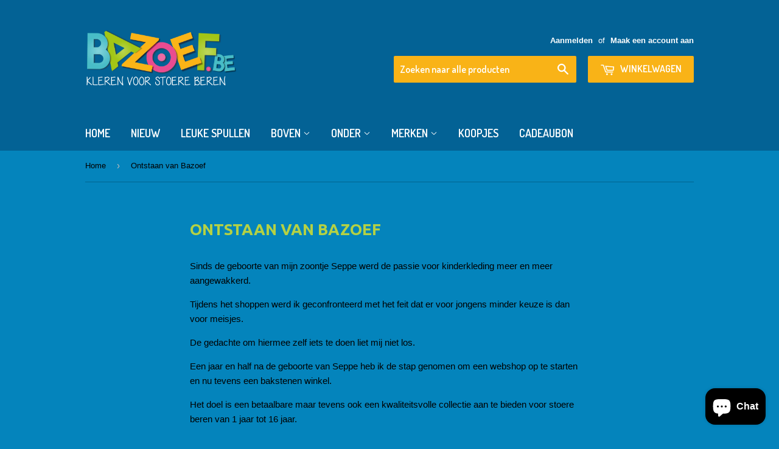

--- FILE ---
content_type: text/html; charset=utf-8
request_url: https://www.bazoef.be/pages/ontstaan-van-bazoef
body_size: 13538
content:
<!doctype html>
<!--[if lt IE 7]><html class="no-js lt-ie9 lt-ie8 lt-ie7" lang="en"> <![endif]-->
<!--[if IE 7]><html class="no-js lt-ie9 lt-ie8" lang="en"> <![endif]-->
<!--[if IE 8]><html class="no-js lt-ie9" lang="en"> <![endif]-->
<!--[if IE 9 ]><html class="ie9 no-js"> <![endif]-->
<!--[if (gt IE 9)|!(IE)]><!--> <html class="no-touch no-js"> <!--<![endif]-->
<head>

  <!-- Basic page needs ================================================== -->
  <meta charset="utf-8">
  <meta http-equiv="X-UA-Compatible" content="IE=edge,chrome=1">

  
  <link rel="shortcut icon" href="//www.bazoef.be/cdn/shop/t/14/assets/favicon.png?v=100398037454342087411450521618" type="image/png" />
  

  <!-- Title and description ================================================== -->
  <title>
  Ontstaan van Bazoef
  </title>

  
  <meta name="description" content="Sinds de geboorte van mijn zoontje Seppe werd de passie voor kinderkleding meer en meer aangewakkerd. Tijdens het shoppen werd ik geconfronteerd met het feit dat er voor jongens minder keuze is dan voor meisjes. De gedachte om hiermee zelf iets te doen liet mij niet los. Een jaar en half na de geboorte van Seppe heb ik">
  

  <!-- Product meta ================================================== -->
  
  <meta property="og:type" content="website">
  <meta property="og:title" content="Ontstaan van Bazoef">
  <meta property="og:url" content="https://www.bazoef.be/pages/ontstaan-van-bazoef">
  
  <meta property="og:image" content="http://www.bazoef.be/cdn/shop/t/14/assets/logo.png?v=92893971836268891621453321561">
  <meta property="og:image:secure_url" content="https://www.bazoef.be/cdn/shop/t/14/assets/logo.png?v=92893971836268891621453321561">
  


  <meta property="og:description" content="Sinds de geboorte van mijn zoontje Seppe werd de passie voor kinderkleding meer en meer aangewakkerd. Tijdens het shoppen werd ik geconfronteerd met het feit dat er voor jongens minder keuze is dan voor meisjes. De gedachte om hiermee zelf iets te doen liet mij niet los. Een jaar en half na de geboorte van Seppe heb ik">

  <meta property="og:site_name" content="Bazoef">

  


<meta name="twitter:card" content="summary">





  <!-- Helpers ================================================== -->
  <link rel="canonical" href="https://www.bazoef.be/pages/ontstaan-van-bazoef">
  <meta name="viewport" content="width=device-width,initial-scale=1">

  
  <!-- Ajaxify Cart Plugin ================================================== -->
  <link href="//www.bazoef.be/cdn/shop/t/14/assets/ajaxify.scss.css?v=113142881927674868771454924401" rel="stylesheet" type="text/css" media="all" />
  

  <!-- CSS ================================================== -->
  <link href="//www.bazoef.be/cdn/shop/t/14/assets/timber.scss.css?v=76885830315091768731703300398" rel="stylesheet" type="text/css" media="all" />
  

  
    
    
    <link href="//fonts.googleapis.com/css?family=Ubuntu:700" rel="stylesheet" type="text/css" media="all" />
  


  
    
    
    <link href="//fonts.googleapis.com/css?family=Dosis:600" rel="stylesheet" type="text/css" media="all" />
  



  <!-- Header hook for plugins ================================================== -->
  <script>window.performance && window.performance.mark && window.performance.mark('shopify.content_for_header.start');</script><meta name="google-site-verification" content="zBnmz4ExqgIcZjdw5rma5DsWpQ6GjOx8GKc8lafYB24">
<meta name="google-site-verification" content="XN2c6F_hYPXF4bC8FkQNVduUsxyFfczSfyXhKk8FceY">
<meta id="shopify-digital-wallet" name="shopify-digital-wallet" content="/10039046/digital_wallets/dialog">
<script async="async" src="/checkouts/internal/preloads.js?locale=nl-BE"></script>
<script id="shopify-features" type="application/json">{"accessToken":"b428c7792781406a40cb71a2f53e7afd","betas":["rich-media-storefront-analytics"],"domain":"www.bazoef.be","predictiveSearch":true,"shopId":10039046,"locale":"nl"}</script>
<script>var Shopify = Shopify || {};
Shopify.shop = "bazoef.myshopify.com";
Shopify.locale = "nl";
Shopify.currency = {"active":"EUR","rate":"1.0"};
Shopify.country = "BE";
Shopify.theme = {"name":"Supply","id":75969347,"schema_name":null,"schema_version":null,"theme_store_id":679,"role":"main"};
Shopify.theme.handle = "null";
Shopify.theme.style = {"id":null,"handle":null};
Shopify.cdnHost = "www.bazoef.be/cdn";
Shopify.routes = Shopify.routes || {};
Shopify.routes.root = "/";</script>
<script type="module">!function(o){(o.Shopify=o.Shopify||{}).modules=!0}(window);</script>
<script>!function(o){function n(){var o=[];function n(){o.push(Array.prototype.slice.apply(arguments))}return n.q=o,n}var t=o.Shopify=o.Shopify||{};t.loadFeatures=n(),t.autoloadFeatures=n()}(window);</script>
<script id="shop-js-analytics" type="application/json">{"pageType":"page"}</script>
<script defer="defer" async type="module" src="//www.bazoef.be/cdn/shopifycloud/shop-js/modules/v2/client.init-shop-cart-sync_BHF27ruw.nl.esm.js"></script>
<script defer="defer" async type="module" src="//www.bazoef.be/cdn/shopifycloud/shop-js/modules/v2/chunk.common_Dwaf6e9K.esm.js"></script>
<script type="module">
  await import("//www.bazoef.be/cdn/shopifycloud/shop-js/modules/v2/client.init-shop-cart-sync_BHF27ruw.nl.esm.js");
await import("//www.bazoef.be/cdn/shopifycloud/shop-js/modules/v2/chunk.common_Dwaf6e9K.esm.js");

  window.Shopify.SignInWithShop?.initShopCartSync?.({"fedCMEnabled":true,"windoidEnabled":true});

</script>
<script>(function() {
  var isLoaded = false;
  function asyncLoad() {
    if (isLoaded) return;
    isLoaded = true;
    var urls = ["https:\/\/chimpstatic.com\/mcjs-connected\/js\/users\/a56862dab5fcb7b3ce8c68fa9\/9c8251f363da03f151b2d4a13.js?shop=bazoef.myshopify.com","https:\/\/chimpstatic.com\/mcjs-connected\/js\/users\/a56862dab5fcb7b3ce8c68fa9\/bab793127c03021037ce2290a.js?shop=bazoef.myshopify.com","https:\/\/statics2.kudobuzz.com\/widgets\/widgetloader.js?uid=1090517347b51f09efafe0a4b88c07f511b9a284d394360fe270149c2be20ef3b9975ffdab33deb45ad7c72d9250625257\u0026shop=bazoef.myshopify.com","https:\/\/app.adoric-om.com\/adoric.js?key=ee03b7a40ceddc762d93fcf9681ee5c9\u0026shop=bazoef.myshopify.com","https:\/\/cdn.s3.pop-convert.com\/pcjs.production.min.js?unique_id=bazoef.myshopify.com\u0026shop=bazoef.myshopify.com","https:\/\/script.pop-convert.com\/new-micro\/production.pc.min.js?unique_id=bazoef.myshopify.com\u0026shop=bazoef.myshopify.com","https:\/\/cdn.hextom.com\/js\/freeshippingbar.js?shop=bazoef.myshopify.com","https:\/\/cdn.hextom.com\/js\/ultimatesalesboost.js?shop=bazoef.myshopify.com"];
    for (var i = 0; i < urls.length; i++) {
      var s = document.createElement('script');
      s.type = 'text/javascript';
      s.async = true;
      s.src = urls[i];
      var x = document.getElementsByTagName('script')[0];
      x.parentNode.insertBefore(s, x);
    }
  };
  if(window.attachEvent) {
    window.attachEvent('onload', asyncLoad);
  } else {
    window.addEventListener('load', asyncLoad, false);
  }
})();</script>
<script id="__st">var __st={"a":10039046,"offset":3600,"reqid":"833ca547-8d3e-49af-b8bc-614fa5cd1fcc-1768729179","pageurl":"www.bazoef.be\/pages\/ontstaan-van-bazoef","s":"pages-194423747","u":"71b9973fd316","p":"page","rtyp":"page","rid":194423747};</script>
<script>window.ShopifyPaypalV4VisibilityTracking = true;</script>
<script id="captcha-bootstrap">!function(){'use strict';const t='contact',e='account',n='new_comment',o=[[t,t],['blogs',n],['comments',n],[t,'customer']],c=[[e,'customer_login'],[e,'guest_login'],[e,'recover_customer_password'],[e,'create_customer']],r=t=>t.map((([t,e])=>`form[action*='/${t}']:not([data-nocaptcha='true']) input[name='form_type'][value='${e}']`)).join(','),a=t=>()=>t?[...document.querySelectorAll(t)].map((t=>t.form)):[];function s(){const t=[...o],e=r(t);return a(e)}const i='password',u='form_key',d=['recaptcha-v3-token','g-recaptcha-response','h-captcha-response',i],f=()=>{try{return window.sessionStorage}catch{return}},m='__shopify_v',_=t=>t.elements[u];function p(t,e,n=!1){try{const o=window.sessionStorage,c=JSON.parse(o.getItem(e)),{data:r}=function(t){const{data:e,action:n}=t;return t[m]||n?{data:e,action:n}:{data:t,action:n}}(c);for(const[e,n]of Object.entries(r))t.elements[e]&&(t.elements[e].value=n);n&&o.removeItem(e)}catch(o){console.error('form repopulation failed',{error:o})}}const l='form_type',E='cptcha';function T(t){t.dataset[E]=!0}const w=window,h=w.document,L='Shopify',v='ce_forms',y='captcha';let A=!1;((t,e)=>{const n=(g='f06e6c50-85a8-45c8-87d0-21a2b65856fe',I='https://cdn.shopify.com/shopifycloud/storefront-forms-hcaptcha/ce_storefront_forms_captcha_hcaptcha.v1.5.2.iife.js',D={infoText:'Beschermd door hCaptcha',privacyText:'Privacy',termsText:'Voorwaarden'},(t,e,n)=>{const o=w[L][v],c=o.bindForm;if(c)return c(t,g,e,D).then(n);var r;o.q.push([[t,g,e,D],n]),r=I,A||(h.body.append(Object.assign(h.createElement('script'),{id:'captcha-provider',async:!0,src:r})),A=!0)});var g,I,D;w[L]=w[L]||{},w[L][v]=w[L][v]||{},w[L][v].q=[],w[L][y]=w[L][y]||{},w[L][y].protect=function(t,e){n(t,void 0,e),T(t)},Object.freeze(w[L][y]),function(t,e,n,w,h,L){const[v,y,A,g]=function(t,e,n){const i=e?o:[],u=t?c:[],d=[...i,...u],f=r(d),m=r(i),_=r(d.filter((([t,e])=>n.includes(e))));return[a(f),a(m),a(_),s()]}(w,h,L),I=t=>{const e=t.target;return e instanceof HTMLFormElement?e:e&&e.form},D=t=>v().includes(t);t.addEventListener('submit',(t=>{const e=I(t);if(!e)return;const n=D(e)&&!e.dataset.hcaptchaBound&&!e.dataset.recaptchaBound,o=_(e),c=g().includes(e)&&(!o||!o.value);(n||c)&&t.preventDefault(),c&&!n&&(function(t){try{if(!f())return;!function(t){const e=f();if(!e)return;const n=_(t);if(!n)return;const o=n.value;o&&e.removeItem(o)}(t);const e=Array.from(Array(32),(()=>Math.random().toString(36)[2])).join('');!function(t,e){_(t)||t.append(Object.assign(document.createElement('input'),{type:'hidden',name:u})),t.elements[u].value=e}(t,e),function(t,e){const n=f();if(!n)return;const o=[...t.querySelectorAll(`input[type='${i}']`)].map((({name:t})=>t)),c=[...d,...o],r={};for(const[a,s]of new FormData(t).entries())c.includes(a)||(r[a]=s);n.setItem(e,JSON.stringify({[m]:1,action:t.action,data:r}))}(t,e)}catch(e){console.error('failed to persist form',e)}}(e),e.submit())}));const S=(t,e)=>{t&&!t.dataset[E]&&(n(t,e.some((e=>e===t))),T(t))};for(const o of['focusin','change'])t.addEventListener(o,(t=>{const e=I(t);D(e)&&S(e,y())}));const B=e.get('form_key'),M=e.get(l),P=B&&M;t.addEventListener('DOMContentLoaded',(()=>{const t=y();if(P)for(const e of t)e.elements[l].value===M&&p(e,B);[...new Set([...A(),...v().filter((t=>'true'===t.dataset.shopifyCaptcha))])].forEach((e=>S(e,t)))}))}(h,new URLSearchParams(w.location.search),n,t,e,['guest_login'])})(!0,!0)}();</script>
<script integrity="sha256-4kQ18oKyAcykRKYeNunJcIwy7WH5gtpwJnB7kiuLZ1E=" data-source-attribution="shopify.loadfeatures" defer="defer" src="//www.bazoef.be/cdn/shopifycloud/storefront/assets/storefront/load_feature-a0a9edcb.js" crossorigin="anonymous"></script>
<script data-source-attribution="shopify.dynamic_checkout.dynamic.init">var Shopify=Shopify||{};Shopify.PaymentButton=Shopify.PaymentButton||{isStorefrontPortableWallets:!0,init:function(){window.Shopify.PaymentButton.init=function(){};var t=document.createElement("script");t.src="https://www.bazoef.be/cdn/shopifycloud/portable-wallets/latest/portable-wallets.nl.js",t.type="module",document.head.appendChild(t)}};
</script>
<script data-source-attribution="shopify.dynamic_checkout.buyer_consent">
  function portableWalletsHideBuyerConsent(e){var t=document.getElementById("shopify-buyer-consent"),n=document.getElementById("shopify-subscription-policy-button");t&&n&&(t.classList.add("hidden"),t.setAttribute("aria-hidden","true"),n.removeEventListener("click",e))}function portableWalletsShowBuyerConsent(e){var t=document.getElementById("shopify-buyer-consent"),n=document.getElementById("shopify-subscription-policy-button");t&&n&&(t.classList.remove("hidden"),t.removeAttribute("aria-hidden"),n.addEventListener("click",e))}window.Shopify?.PaymentButton&&(window.Shopify.PaymentButton.hideBuyerConsent=portableWalletsHideBuyerConsent,window.Shopify.PaymentButton.showBuyerConsent=portableWalletsShowBuyerConsent);
</script>
<script data-source-attribution="shopify.dynamic_checkout.cart.bootstrap">document.addEventListener("DOMContentLoaded",(function(){function t(){return document.querySelector("shopify-accelerated-checkout-cart, shopify-accelerated-checkout")}if(t())Shopify.PaymentButton.init();else{new MutationObserver((function(e,n){t()&&(Shopify.PaymentButton.init(),n.disconnect())})).observe(document.body,{childList:!0,subtree:!0})}}));
</script>

<script>window.performance && window.performance.mark && window.performance.mark('shopify.content_for_header.end');</script>

  

<!--[if lt IE 9]>
<script src="//cdnjs.cloudflare.com/ajax/libs/html5shiv/3.7.2/html5shiv.min.js" type="text/javascript"></script>
<script src="//www.bazoef.be/cdn/shop/t/14/assets/respond.min.js?v=52248677837542619231447345733" type="text/javascript"></script>
<link href="//www.bazoef.be/cdn/shop/t/14/assets/respond-proxy.html" id="respond-proxy" rel="respond-proxy" />
<link href="//www.bazoef.be/search?q=e4fcd5027533ded405a50c6b32c59167" id="respond-redirect" rel="respond-redirect" />
<script src="//www.bazoef.be/search?q=e4fcd5027533ded405a50c6b32c59167" type="text/javascript"></script>
<![endif]-->
<!--[if (lte IE 9) ]><script src="//www.bazoef.be/cdn/shop/t/14/assets/match-media.min.js?v=159635276924582161481447345733" type="text/javascript"></script><![endif]-->


  
  

  <script src="//ajax.googleapis.com/ajax/libs/jquery/1.11.0/jquery.min.js" type="text/javascript"></script>
  <script src="//www.bazoef.be/cdn/shop/t/14/assets/modernizr.min.js?v=26620055551102246001447345733" type="text/javascript"></script>
  <meta name="google-site-verification" content="zBnmz4ExqgIcZjdw5rma5DsWpQ6GjOx8GKc8lafYB24" />

<script type="text/javascript">
    window.smartlook||(function(d) {
    var o=smartlook=function(){ o.api.push(arguments)},h=d.getElementsByTagName('head')[0];
    var c=d.createElement('script');o.api=new Array();c.async=true;c.type='text/javascript';
    c.charset='utf-8';c.src='https://rec.smartlook.com/recorder.js';h.appendChild(c);
    })(document);
    smartlook('init', '7fffbc6dd262d176c00104c8567bdf0c8e052621');
</script>

<!-- BEGIN app block: shopify://apps/optimonk-popup-cro-a-b-test/blocks/app-embed/0b488be1-fc0a-4fe6-8793-f2bef383dba8 -->
<script async src="https://onsite.optimonk.com/script.js?account=204632&origin=shopify-app-embed-block"></script>




<!-- END app block --><script src="https://cdn.shopify.com/extensions/7bc9bb47-adfa-4267-963e-cadee5096caf/inbox-1252/assets/inbox-chat-loader.js" type="text/javascript" defer="defer"></script>
<link href="https://monorail-edge.shopifysvc.com" rel="dns-prefetch">
<script>(function(){if ("sendBeacon" in navigator && "performance" in window) {try {var session_token_from_headers = performance.getEntriesByType('navigation')[0].serverTiming.find(x => x.name == '_s').description;} catch {var session_token_from_headers = undefined;}var session_cookie_matches = document.cookie.match(/_shopify_s=([^;]*)/);var session_token_from_cookie = session_cookie_matches && session_cookie_matches.length === 2 ? session_cookie_matches[1] : "";var session_token = session_token_from_headers || session_token_from_cookie || "";function handle_abandonment_event(e) {var entries = performance.getEntries().filter(function(entry) {return /monorail-edge.shopifysvc.com/.test(entry.name);});if (!window.abandonment_tracked && entries.length === 0) {window.abandonment_tracked = true;var currentMs = Date.now();var navigation_start = performance.timing.navigationStart;var payload = {shop_id: 10039046,url: window.location.href,navigation_start,duration: currentMs - navigation_start,session_token,page_type: "page"};window.navigator.sendBeacon("https://monorail-edge.shopifysvc.com/v1/produce", JSON.stringify({schema_id: "online_store_buyer_site_abandonment/1.1",payload: payload,metadata: {event_created_at_ms: currentMs,event_sent_at_ms: currentMs}}));}}window.addEventListener('pagehide', handle_abandonment_event);}}());</script>
<script id="web-pixels-manager-setup">(function e(e,d,r,n,o){if(void 0===o&&(o={}),!Boolean(null===(a=null===(i=window.Shopify)||void 0===i?void 0:i.analytics)||void 0===a?void 0:a.replayQueue)){var i,a;window.Shopify=window.Shopify||{};var t=window.Shopify;t.analytics=t.analytics||{};var s=t.analytics;s.replayQueue=[],s.publish=function(e,d,r){return s.replayQueue.push([e,d,r]),!0};try{self.performance.mark("wpm:start")}catch(e){}var l=function(){var e={modern:/Edge?\/(1{2}[4-9]|1[2-9]\d|[2-9]\d{2}|\d{4,})\.\d+(\.\d+|)|Firefox\/(1{2}[4-9]|1[2-9]\d|[2-9]\d{2}|\d{4,})\.\d+(\.\d+|)|Chrom(ium|e)\/(9{2}|\d{3,})\.\d+(\.\d+|)|(Maci|X1{2}).+ Version\/(15\.\d+|(1[6-9]|[2-9]\d|\d{3,})\.\d+)([,.]\d+|)( \(\w+\)|)( Mobile\/\w+|) Safari\/|Chrome.+OPR\/(9{2}|\d{3,})\.\d+\.\d+|(CPU[ +]OS|iPhone[ +]OS|CPU[ +]iPhone|CPU IPhone OS|CPU iPad OS)[ +]+(15[._]\d+|(1[6-9]|[2-9]\d|\d{3,})[._]\d+)([._]\d+|)|Android:?[ /-](13[3-9]|1[4-9]\d|[2-9]\d{2}|\d{4,})(\.\d+|)(\.\d+|)|Android.+Firefox\/(13[5-9]|1[4-9]\d|[2-9]\d{2}|\d{4,})\.\d+(\.\d+|)|Android.+Chrom(ium|e)\/(13[3-9]|1[4-9]\d|[2-9]\d{2}|\d{4,})\.\d+(\.\d+|)|SamsungBrowser\/([2-9]\d|\d{3,})\.\d+/,legacy:/Edge?\/(1[6-9]|[2-9]\d|\d{3,})\.\d+(\.\d+|)|Firefox\/(5[4-9]|[6-9]\d|\d{3,})\.\d+(\.\d+|)|Chrom(ium|e)\/(5[1-9]|[6-9]\d|\d{3,})\.\d+(\.\d+|)([\d.]+$|.*Safari\/(?![\d.]+ Edge\/[\d.]+$))|(Maci|X1{2}).+ Version\/(10\.\d+|(1[1-9]|[2-9]\d|\d{3,})\.\d+)([,.]\d+|)( \(\w+\)|)( Mobile\/\w+|) Safari\/|Chrome.+OPR\/(3[89]|[4-9]\d|\d{3,})\.\d+\.\d+|(CPU[ +]OS|iPhone[ +]OS|CPU[ +]iPhone|CPU IPhone OS|CPU iPad OS)[ +]+(10[._]\d+|(1[1-9]|[2-9]\d|\d{3,})[._]\d+)([._]\d+|)|Android:?[ /-](13[3-9]|1[4-9]\d|[2-9]\d{2}|\d{4,})(\.\d+|)(\.\d+|)|Mobile Safari.+OPR\/([89]\d|\d{3,})\.\d+\.\d+|Android.+Firefox\/(13[5-9]|1[4-9]\d|[2-9]\d{2}|\d{4,})\.\d+(\.\d+|)|Android.+Chrom(ium|e)\/(13[3-9]|1[4-9]\d|[2-9]\d{2}|\d{4,})\.\d+(\.\d+|)|Android.+(UC? ?Browser|UCWEB|U3)[ /]?(15\.([5-9]|\d{2,})|(1[6-9]|[2-9]\d|\d{3,})\.\d+)\.\d+|SamsungBrowser\/(5\.\d+|([6-9]|\d{2,})\.\d+)|Android.+MQ{2}Browser\/(14(\.(9|\d{2,})|)|(1[5-9]|[2-9]\d|\d{3,})(\.\d+|))(\.\d+|)|K[Aa][Ii]OS\/(3\.\d+|([4-9]|\d{2,})\.\d+)(\.\d+|)/},d=e.modern,r=e.legacy,n=navigator.userAgent;return n.match(d)?"modern":n.match(r)?"legacy":"unknown"}(),u="modern"===l?"modern":"legacy",c=(null!=n?n:{modern:"",legacy:""})[u],f=function(e){return[e.baseUrl,"/wpm","/b",e.hashVersion,"modern"===e.buildTarget?"m":"l",".js"].join("")}({baseUrl:d,hashVersion:r,buildTarget:u}),m=function(e){var d=e.version,r=e.bundleTarget,n=e.surface,o=e.pageUrl,i=e.monorailEndpoint;return{emit:function(e){var a=e.status,t=e.errorMsg,s=(new Date).getTime(),l=JSON.stringify({metadata:{event_sent_at_ms:s},events:[{schema_id:"web_pixels_manager_load/3.1",payload:{version:d,bundle_target:r,page_url:o,status:a,surface:n,error_msg:t},metadata:{event_created_at_ms:s}}]});if(!i)return console&&console.warn&&console.warn("[Web Pixels Manager] No Monorail endpoint provided, skipping logging."),!1;try{return self.navigator.sendBeacon.bind(self.navigator)(i,l)}catch(e){}var u=new XMLHttpRequest;try{return u.open("POST",i,!0),u.setRequestHeader("Content-Type","text/plain"),u.send(l),!0}catch(e){return console&&console.warn&&console.warn("[Web Pixels Manager] Got an unhandled error while logging to Monorail."),!1}}}}({version:r,bundleTarget:l,surface:e.surface,pageUrl:self.location.href,monorailEndpoint:e.monorailEndpoint});try{o.browserTarget=l,function(e){var d=e.src,r=e.async,n=void 0===r||r,o=e.onload,i=e.onerror,a=e.sri,t=e.scriptDataAttributes,s=void 0===t?{}:t,l=document.createElement("script"),u=document.querySelector("head"),c=document.querySelector("body");if(l.async=n,l.src=d,a&&(l.integrity=a,l.crossOrigin="anonymous"),s)for(var f in s)if(Object.prototype.hasOwnProperty.call(s,f))try{l.dataset[f]=s[f]}catch(e){}if(o&&l.addEventListener("load",o),i&&l.addEventListener("error",i),u)u.appendChild(l);else{if(!c)throw new Error("Did not find a head or body element to append the script");c.appendChild(l)}}({src:f,async:!0,onload:function(){if(!function(){var e,d;return Boolean(null===(d=null===(e=window.Shopify)||void 0===e?void 0:e.analytics)||void 0===d?void 0:d.initialized)}()){var d=window.webPixelsManager.init(e)||void 0;if(d){var r=window.Shopify.analytics;r.replayQueue.forEach((function(e){var r=e[0],n=e[1],o=e[2];d.publishCustomEvent(r,n,o)})),r.replayQueue=[],r.publish=d.publishCustomEvent,r.visitor=d.visitor,r.initialized=!0}}},onerror:function(){return m.emit({status:"failed",errorMsg:"".concat(f," has failed to load")})},sri:function(e){var d=/^sha384-[A-Za-z0-9+/=]+$/;return"string"==typeof e&&d.test(e)}(c)?c:"",scriptDataAttributes:o}),m.emit({status:"loading"})}catch(e){m.emit({status:"failed",errorMsg:(null==e?void 0:e.message)||"Unknown error"})}}})({shopId: 10039046,storefrontBaseUrl: "https://www.bazoef.be",extensionsBaseUrl: "https://extensions.shopifycdn.com/cdn/shopifycloud/web-pixels-manager",monorailEndpoint: "https://monorail-edge.shopifysvc.com/unstable/produce_batch",surface: "storefront-renderer",enabledBetaFlags: ["2dca8a86"],webPixelsConfigList: [{"id":"3895722315","configuration":"{\"accountID\":\"204632\"}","eventPayloadVersion":"v1","runtimeContext":"STRICT","scriptVersion":"e9702cc0fbdd9453d46c7ca8e2f5a5f4","type":"APP","apiClientId":956606,"privacyPurposes":[],"dataSharingAdjustments":{"protectedCustomerApprovalScopes":[]}},{"id":"437158219","configuration":"{\"pixel_id\":\"1573259652992996\",\"pixel_type\":\"facebook_pixel\",\"metaapp_system_user_token\":\"-\"}","eventPayloadVersion":"v1","runtimeContext":"OPEN","scriptVersion":"ca16bc87fe92b6042fbaa3acc2fbdaa6","type":"APP","apiClientId":2329312,"privacyPurposes":["ANALYTICS","MARKETING","SALE_OF_DATA"],"dataSharingAdjustments":{"protectedCustomerApprovalScopes":["read_customer_address","read_customer_email","read_customer_name","read_customer_personal_data","read_customer_phone"]}},{"id":"shopify-app-pixel","configuration":"{}","eventPayloadVersion":"v1","runtimeContext":"STRICT","scriptVersion":"0450","apiClientId":"shopify-pixel","type":"APP","privacyPurposes":["ANALYTICS","MARKETING"]},{"id":"shopify-custom-pixel","eventPayloadVersion":"v1","runtimeContext":"LAX","scriptVersion":"0450","apiClientId":"shopify-pixel","type":"CUSTOM","privacyPurposes":["ANALYTICS","MARKETING"]}],isMerchantRequest: false,initData: {"shop":{"name":"Bazoef","paymentSettings":{"currencyCode":"EUR"},"myshopifyDomain":"bazoef.myshopify.com","countryCode":"BE","storefrontUrl":"https:\/\/www.bazoef.be"},"customer":null,"cart":null,"checkout":null,"productVariants":[],"purchasingCompany":null},},"https://www.bazoef.be/cdn","fcfee988w5aeb613cpc8e4bc33m6693e112",{"modern":"","legacy":""},{"shopId":"10039046","storefrontBaseUrl":"https:\/\/www.bazoef.be","extensionBaseUrl":"https:\/\/extensions.shopifycdn.com\/cdn\/shopifycloud\/web-pixels-manager","surface":"storefront-renderer","enabledBetaFlags":"[\"2dca8a86\"]","isMerchantRequest":"false","hashVersion":"fcfee988w5aeb613cpc8e4bc33m6693e112","publish":"custom","events":"[[\"page_viewed\",{}]]"});</script><script>
  window.ShopifyAnalytics = window.ShopifyAnalytics || {};
  window.ShopifyAnalytics.meta = window.ShopifyAnalytics.meta || {};
  window.ShopifyAnalytics.meta.currency = 'EUR';
  var meta = {"page":{"pageType":"page","resourceType":"page","resourceId":194423747,"requestId":"833ca547-8d3e-49af-b8bc-614fa5cd1fcc-1768729179"}};
  for (var attr in meta) {
    window.ShopifyAnalytics.meta[attr] = meta[attr];
  }
</script>
<script class="analytics">
  (function () {
    var customDocumentWrite = function(content) {
      var jquery = null;

      if (window.jQuery) {
        jquery = window.jQuery;
      } else if (window.Checkout && window.Checkout.$) {
        jquery = window.Checkout.$;
      }

      if (jquery) {
        jquery('body').append(content);
      }
    };

    var hasLoggedConversion = function(token) {
      if (token) {
        return document.cookie.indexOf('loggedConversion=' + token) !== -1;
      }
      return false;
    }

    var setCookieIfConversion = function(token) {
      if (token) {
        var twoMonthsFromNow = new Date(Date.now());
        twoMonthsFromNow.setMonth(twoMonthsFromNow.getMonth() + 2);

        document.cookie = 'loggedConversion=' + token + '; expires=' + twoMonthsFromNow;
      }
    }

    var trekkie = window.ShopifyAnalytics.lib = window.trekkie = window.trekkie || [];
    if (trekkie.integrations) {
      return;
    }
    trekkie.methods = [
      'identify',
      'page',
      'ready',
      'track',
      'trackForm',
      'trackLink'
    ];
    trekkie.factory = function(method) {
      return function() {
        var args = Array.prototype.slice.call(arguments);
        args.unshift(method);
        trekkie.push(args);
        return trekkie;
      };
    };
    for (var i = 0; i < trekkie.methods.length; i++) {
      var key = trekkie.methods[i];
      trekkie[key] = trekkie.factory(key);
    }
    trekkie.load = function(config) {
      trekkie.config = config || {};
      trekkie.config.initialDocumentCookie = document.cookie;
      var first = document.getElementsByTagName('script')[0];
      var script = document.createElement('script');
      script.type = 'text/javascript';
      script.onerror = function(e) {
        var scriptFallback = document.createElement('script');
        scriptFallback.type = 'text/javascript';
        scriptFallback.onerror = function(error) {
                var Monorail = {
      produce: function produce(monorailDomain, schemaId, payload) {
        var currentMs = new Date().getTime();
        var event = {
          schema_id: schemaId,
          payload: payload,
          metadata: {
            event_created_at_ms: currentMs,
            event_sent_at_ms: currentMs
          }
        };
        return Monorail.sendRequest("https://" + monorailDomain + "/v1/produce", JSON.stringify(event));
      },
      sendRequest: function sendRequest(endpointUrl, payload) {
        // Try the sendBeacon API
        if (window && window.navigator && typeof window.navigator.sendBeacon === 'function' && typeof window.Blob === 'function' && !Monorail.isIos12()) {
          var blobData = new window.Blob([payload], {
            type: 'text/plain'
          });

          if (window.navigator.sendBeacon(endpointUrl, blobData)) {
            return true;
          } // sendBeacon was not successful

        } // XHR beacon

        var xhr = new XMLHttpRequest();

        try {
          xhr.open('POST', endpointUrl);
          xhr.setRequestHeader('Content-Type', 'text/plain');
          xhr.send(payload);
        } catch (e) {
          console.log(e);
        }

        return false;
      },
      isIos12: function isIos12() {
        return window.navigator.userAgent.lastIndexOf('iPhone; CPU iPhone OS 12_') !== -1 || window.navigator.userAgent.lastIndexOf('iPad; CPU OS 12_') !== -1;
      }
    };
    Monorail.produce('monorail-edge.shopifysvc.com',
      'trekkie_storefront_load_errors/1.1',
      {shop_id: 10039046,
      theme_id: 75969347,
      app_name: "storefront",
      context_url: window.location.href,
      source_url: "//www.bazoef.be/cdn/s/trekkie.storefront.cd680fe47e6c39ca5d5df5f0a32d569bc48c0f27.min.js"});

        };
        scriptFallback.async = true;
        scriptFallback.src = '//www.bazoef.be/cdn/s/trekkie.storefront.cd680fe47e6c39ca5d5df5f0a32d569bc48c0f27.min.js';
        first.parentNode.insertBefore(scriptFallback, first);
      };
      script.async = true;
      script.src = '//www.bazoef.be/cdn/s/trekkie.storefront.cd680fe47e6c39ca5d5df5f0a32d569bc48c0f27.min.js';
      first.parentNode.insertBefore(script, first);
    };
    trekkie.load(
      {"Trekkie":{"appName":"storefront","development":false,"defaultAttributes":{"shopId":10039046,"isMerchantRequest":null,"themeId":75969347,"themeCityHash":"754373570488488506","contentLanguage":"nl","currency":"EUR","eventMetadataId":"2057c6ae-69fe-43f6-9cde-36192e4e0abb"},"isServerSideCookieWritingEnabled":true,"monorailRegion":"shop_domain","enabledBetaFlags":["65f19447"]},"Session Attribution":{},"S2S":{"facebookCapiEnabled":true,"source":"trekkie-storefront-renderer","apiClientId":580111}}
    );

    var loaded = false;
    trekkie.ready(function() {
      if (loaded) return;
      loaded = true;

      window.ShopifyAnalytics.lib = window.trekkie;

      var originalDocumentWrite = document.write;
      document.write = customDocumentWrite;
      try { window.ShopifyAnalytics.merchantGoogleAnalytics.call(this); } catch(error) {};
      document.write = originalDocumentWrite;

      window.ShopifyAnalytics.lib.page(null,{"pageType":"page","resourceType":"page","resourceId":194423747,"requestId":"833ca547-8d3e-49af-b8bc-614fa5cd1fcc-1768729179","shopifyEmitted":true});

      var match = window.location.pathname.match(/checkouts\/(.+)\/(thank_you|post_purchase)/)
      var token = match? match[1]: undefined;
      if (!hasLoggedConversion(token)) {
        setCookieIfConversion(token);
        
      }
    });


        var eventsListenerScript = document.createElement('script');
        eventsListenerScript.async = true;
        eventsListenerScript.src = "//www.bazoef.be/cdn/shopifycloud/storefront/assets/shop_events_listener-3da45d37.js";
        document.getElementsByTagName('head')[0].appendChild(eventsListenerScript);

})();</script>
  <script>
  if (!window.ga || (window.ga && typeof window.ga !== 'function')) {
    window.ga = function ga() {
      (window.ga.q = window.ga.q || []).push(arguments);
      if (window.Shopify && window.Shopify.analytics && typeof window.Shopify.analytics.publish === 'function') {
        window.Shopify.analytics.publish("ga_stub_called", {}, {sendTo: "google_osp_migration"});
      }
      console.error("Shopify's Google Analytics stub called with:", Array.from(arguments), "\nSee https://help.shopify.com/manual/promoting-marketing/pixels/pixel-migration#google for more information.");
    };
    if (window.Shopify && window.Shopify.analytics && typeof window.Shopify.analytics.publish === 'function') {
      window.Shopify.analytics.publish("ga_stub_initialized", {}, {sendTo: "google_osp_migration"});
    }
  }
</script>
<script
  defer
  src="https://www.bazoef.be/cdn/shopifycloud/perf-kit/shopify-perf-kit-3.0.4.min.js"
  data-application="storefront-renderer"
  data-shop-id="10039046"
  data-render-region="gcp-us-east1"
  data-page-type="page"
  data-theme-instance-id="75969347"
  data-theme-name=""
  data-theme-version=""
  data-monorail-region="shop_domain"
  data-resource-timing-sampling-rate="10"
  data-shs="true"
  data-shs-beacon="true"
  data-shs-export-with-fetch="true"
  data-shs-logs-sample-rate="1"
  data-shs-beacon-endpoint="https://www.bazoef.be/api/collect"
></script>
</head>

<body id="ontstaan-van-bazoef" class="template-page" >

  <header class="site-header" role="banner">
    <div class="wrapper">

      <div class="grid--full">
        <div class="grid-item large--one-half">
          
            <div class="h1 header-logo" itemscope itemtype="http://schema.org/Organization">
          
            
              <a href="/" itemprop="url">
                <img src="//www.bazoef.be/cdn/shop/t/14/assets/logo.png?v=92893971836268891621453321561" alt="Bazoef" itemprop="logo">
              </a>
            
          
            </div>
          
        </div>

        <div class="grid-item large--one-half text-center large--text-right">
          
            <div class="site-header--text-links medium-down--hide">
              

              
                <span class="site-header--meta-links medium-down--hide">
                  
                    <a href="/account/login" id="customer_login_link">Aanmelden</a>
                    
                    <span class="site-header--spacer">of</span>
                    <a href="/account/register" id="customer_register_link">Maak een account aan</a>
                    
                  
                </span>
              
            </div>

            <br class="medium-down--hide">
          

          <form action="/search" method="get" class="search-bar" role="search">
  <input type="hidden" name="type" value="product">

  <input type="search" name="q" value="" placeholder="Zoeken naar alle producten" aria-label="Zoeken naar alle producten">
  <button type="submit" class="search-bar--submit icon-fallback-text">
    <span class="icon icon-search" aria-hidden="true"></span>
    <span class="fallback-text">Zoek</span>
  </button>
</form>


          <a href="/cart" class="header-cart-btn cart-toggle">
            <span class="icon icon-cart"></span>
            Winkelwagen <span class="cart-count cart-badge--desktop hidden-count">0</span>
          </a>
        </div>
      </div>

    </div>
  </header>

  <nav class="nav-bar" role="navigation">
    <div class="wrapper">
      <form action="/search" method="get" class="search-bar" role="search">
  <input type="hidden" name="type" value="product">

  <input type="search" name="q" value="" placeholder="Zoeken naar alle producten" aria-label="Zoeken naar alle producten">
  <button type="submit" class="search-bar--submit icon-fallback-text">
    <span class="icon icon-search" aria-hidden="true"></span>
    <span class="fallback-text">Zoek</span>
  </button>
</form>

      <ul class="site-nav" id="accessibleNav">
  
  
    
    
      <li >
        <a href="/">Home</a>
      </li>
    
  
    
    
      <li >
        <a href="/collections/nieuw">Nieuw</a>
      </li>
    
  
    
    
      <li >
        <a href="/collections/leuke-spullen">Leuke spullen</a>
      </li>
    
  
    
    
      <li class="site-nav--has-dropdown" aria-haspopup="true">
        <a href="/collections/boven">
          Boven
          <span class="icon-fallback-text">
            <span class="icon icon-arrow-down" aria-hidden="true"></span>
          </span>
        </a>
        <ul class="site-nav--dropdown">
          
            <li ><a href="/collections/t-shirts">T-Shirts</a></li>
          
            <li ><a href="/collections/hemden">Hemden</a></li>
          
            <li ><a href="/collections/trui">Truien</a></li>
          
            <li ><a href="/collections/setjes">Setjes</a></li>
          
            <li ><a href="/collections/pyjama">Pyjama / badjas</a></li>
          
            <li ><a href="/collections/boxershorts">Ondergoed</a></li>
          
            <li ><a href="/collections/jassen">Jassen</a></li>
          
            <li ><a href="/collections/accessoires">Accessoires</a></li>
          
            <li ><a href="/collections/kleedjes">Kleedjes</a></li>
          
        </ul>
      </li>
    
  
    
    
      <li class="site-nav--has-dropdown" aria-haspopup="true">
        <a href="/collections/onder">
          Onder
          <span class="icon-fallback-text">
            <span class="icon icon-arrow-down" aria-hidden="true"></span>
          </span>
        </a>
        <ul class="site-nav--dropdown">
          
            <li ><a href="/collections/broeken">Broeken</a></li>
          
            <li ><a href="/collections/kousen">Kousen</a></li>
          
            <li ><a href="/collections/boxershorts">Ondergoed</a></li>
          
            <li ><a href="/collections/pyjama">Pyjama / badjas</a></li>
          
            <li ><a href="/collections/rokjes">Rokjes</a></li>
          
            <li ><a href="/collections/setjes">Setjes</a></li>
          
        </ul>
      </li>
    
  
    
    
      <li class="site-nav--has-dropdown" aria-haspopup="true">
        <a href="/collections/all">
          Merken
          <span class="icon-fallback-text">
            <span class="icon icon-arrow-down" aria-hidden="true"></span>
          </span>
        </a>
        <ul class="site-nav--dropdown">
          
            <li ><a href="/collections/bubblybubbles">Bubbly®BUBBLES</a></li>
          
            <li ><a href="/collections/camano">Camano</a></li>
          
            <li ><a href="/collections/clicformers">Clicformers</a></li>
          
            <li ><a href="/collections/coq-en-pate">Coq en pâte</a></li>
          
            <li ><a href="/collections/heico">Heico</a></li>
          
            <li ><a href="/collections/egmont-toys">Egmont Toys</a></li>
          
            <li ><a href="/collections/folky-dolls">Folky Dolls</a></li>
          
            <li ><a href="/collections/lipfish">Lipfish</a></li>
          
            <li ><a href="/collections/jack-jones-1">Jack &amp; Jones</a></li>
          
            <li ><a href="/collections/knot-zo-bad">Knot so bad</a></li>
          
            <li ><a href="/collections/maxommorra">Maxomorra</a></li>
          
            <li ><a href="/collections/name-it">Name it</a></li>
          
            <li ><a href="/collections/playmobil">Playmobil</a></li>
          
            <li ><a href="/collections/pontus">Pontus</a></li>
          
            <li ><a href="/collections/quut">Quut</a></li>
          
            <li ><a href="/collections/s-oliver">S.Oliver</a></li>
          
            <li ><a href="/collections/someone">Someone</a></li>
          
            <li ><a href="/collections/stones-and-bones">Stones and Bones</a></li>
          
            <li ><a href="/collections/walkytalkies">Walkytalkies</a></li>
          
        </ul>
      </li>
    
  
    
    
      <li >
        <a href="/collections/koopjes">Koopjes</a>
      </li>
    
  
    
    
      <li >
        <a href="/collections/cadeaubon">Cadeaubon</a>
      </li>
    
  

  
    
      <li class="customer-navlink large--hide"><a href="/account/login" id="customer_login_link">Aanmelden</a></li>
      
      <li class="customer-navlink large--hide"><a href="/account/register" id="customer_register_link">Maak een account aan</a></li>
      
    
  
</ul>

    </div>
  </nav>

  <div id="mobileNavBar">
    <div class="display-table-cell">
      <a class="menu-toggle mobileNavBar-link">Menu</a>
    </div>
    <div class="display-table-cell">
      <a href="/cart" class="cart-toggle mobileNavBar-link">
        <span class="icon icon-cart"></span>
        Winkelwagen <span class="cart-count hidden-count">0</span>
      </a>
    </div>
  </div>

  <main class="wrapper main-content" role="main">

    



<nav class="breadcrumb" role="navigation" aria-label="breadcrumbs">
  <a href="/" title="Terug naar home">Home</a>

  

    <span class="divider" aria-hidden="true">&rsaquo;</span>
   <span>Ontstaan van Bazoef</span>

  
</nav>



<div class="grid">

  <div class="grid-item large--two-thirds push--large--one-sixth">

    <h1>Ontstaan van Bazoef</h1>

    <div class="rte">
      <p>Sinds de geboorte van mijn zoontje Seppe werd de passie voor kinderkleding meer en meer aangewakkerd.</p>
<p>Tijdens het shoppen werd ik geconfronteerd met het feit dat er voor jongens minder keuze is dan voor meisjes.</p>
<p>De gedachte om hiermee zelf iets te doen liet mij niet los.</p>
<p>Een jaar en half na de geboorte van Seppe heb ik de stap genomen om een webshop op te starten en nu tevens een bakstenen winkel.</p>
<p>Het doel is een betaalbare maar tevens ook een kwaliteitsvolle collectie aan te bieden voor stoere beren van 1 jaar tot 16 jaar.<br><br>Gezien de vraag naar meisjeskleding, kan je nu ook een toffe collecties aan meisjeskleding vinden van 2 jaar tot 16 jaar.</p>
<p>De merken die te koop zijn, zijn Someone, Name It, Stones and Bones, Jack &amp; Jones en S.Oliver.<br><br>Je kan ook altijd een afspraak maken om te komen kijken naar de kleertjes te 9052 Zwijnaarde, Zandvoordestraat 60A.</p>
<p>Geniet van je shopmoment en voor suggesties kan je mij steeds mailen op info@bazoef.be.</p>
<p>Lieve groetjes,<br>Sabine alias Bazoef ;-)<br><br><img src="//cdn.shopify.com/s/files/1/1003/9046/files/IMG_6602_large.jpg?v=1472221792" alt=""></p>
    </div>

  </div>

</div>


  </main>

  

  <footer class="site-footer small--text-center" role="contentinfo">

    <div class="wrapper">

      <div class="grid">

        
          <div class="grid-item medium--one-half large--three-twelfths">
            <h3>Snelle links</h3>
            <ul>
              
                <li><a href="/search">Zoeken</a></li>
              
                <li><a href="/pages/algemene-voorwaarden">Algemene voorwaarden</a></li>
              
                <li><a href="/pages/terugbetalingsbeleid-en-servicevoorwaarden">Terugbetalingsbeleid en servicevoorwaarden</a></li>
              
                <li><a href="/pages/ontstaan-van-bazoef">Ontstaan van Bazoef</a></li>
              
                <li><a href="/pages/faqs">FAQs</a></li>
              
                <li><a href="/pages/contact">Contact</a></li>
              
                <li><a href="/pages/winkel">Winkel</a></li>
              
            </ul>
          </div>
        

        
        <div class="grid-item medium--one-half large--five-twelfths">
          <h3>Contacteer</h3>
          
            <p>
              
                Bazoef</br>
Zandvoordestraat 60A</br>
9052 Zwijnaarde
</br>BE 0635.987.428</br><strong>
Vragen? Bel 0495 26 75 34 of info@bazoef.be</strong>
              
            </p>
          
          
            <ul class="inline-list social-icons">
              
              
                <li>
                  <a class="icon-fallback-text" href="https://www.facebook.com/Bazoef-218762671788652" title="Bazoef op Facebook">
                    <span class="icon icon-facebook" aria-hidden="true"></span>
                    <span class="fallback-text">Facebook</span>
                  </a>
                </li>
              
              
              
              
                <li>
                  <a class="icon-fallback-text" href="https://instagram.com/shopify" title="Bazoef op Instagram">
                    <span class="icon icon-instagram" aria-hidden="true"></span>
                    <span class="fallback-text">Instagram</span>
                  </a>
                </li>
              
              
              
              
              
            </ul>
          
        </div>
        

        
        <div class="grid-item large--one-third">
          <h3>Nieuwsbrief</h3>
          
<form action="//bazoef.us12.list-manage.com/subscribe/post?u=a56862dab5fcb7b3ce8c68fa9&amp;id=efc304bfcc" method="post" id="mc-embedded-subscribe-form" name="mc-embedded-subscribe-form" target="_blank" class="input-group">
  <input type="email" value="" placeholder="E-mailadres" name="EMAIL" id="mail" class="input-group-field" aria-label="E-mailadres" autocorrect="off" autocapitalize="off">
  <span class="input-group-btn">
    <input type="submit" class="btn-secondary btn--small" value="Inschrijven nieuwsbrief" name="subscribe" id="subscribe">
  </span>
</form>
        </div>
        
      </div>

      <hr class="hr--small">

      <div class="grid">
        <div class="grid-item large--two-fifths">
          
          <ul class="legal-links inline-list">
            <li>
              &copy; 2026 <a href="/" title="">Bazoef</a>
            </li>
            <li>
              Powered by Instant Media
            </li>
          </ul>
        </div>

        
          <div class="grid-item large--three-fifths large--text-right">
            <ul class="inline-list payment-icons">
              
                <li>
                  <span class="icon-fallback-text">
                    <span class="icon icon-american_express" aria-hidden="true"></span>
                    <span class="fallback-text">american express</span>
                  </span>
                </li>
              
                <li>
                  <span class="icon-fallback-text">
                    <span class="icon icon-master" aria-hidden="true"></span>
                    <span class="fallback-text">master</span>
                  </span>
                </li>
              
                <li>
                  <span class="icon-fallback-text">
                    <span class="icon icon-visa" aria-hidden="true"></span>
                    <span class="fallback-text">visa</span>
                  </span>
                </li>
              
            </ul>
          </div>
        

      </div>

    </div>

  </footer>

  <script src="//www.bazoef.be/cdn/shop/t/14/assets/fastclick.min.js?v=29723458539410922371447345732" type="text/javascript"></script>


  <script src="//www.bazoef.be/cdn/shop/t/14/assets/jquery.flexslider.min.js?v=33237652356059489871447345733" type="text/javascript"></script>


  <script src="//www.bazoef.be/cdn/shop/t/14/assets/shop.js?v=157477178496709796581475678987" type="text/javascript"></script>
  <script>
  var moneyFormat = '&euro;{{amount}}';
  </script>


  <script src="//www.bazoef.be/cdn/shop/t/14/assets/handlebars.min.js?v=79044469952368397291447345732" type="text/javascript"></script>
  
  <script id="cartTemplate" type="text/template">
  
    <form action="/cart" method="post" class="cart-form" novalidate>
      <div class="ajaxifyCart--products">
        {{#items}}
        <div class="ajaxifyCart--product">
          <div class="ajaxifyCart--row" data-line="{{line}}">
            <div class="grid">
              <div class="grid-item large--two-thirds">
                <div class="grid">
                  <div class="grid-item one-quarter">
                    <a href="{{url}}" class="ajaxCart--product-image"><img src="{{img}}" alt=""></a>
                  </div>
                  <div class="grid-item three-quarters">
                    <a href="{{url}}" class="h4">{{name}}</a>
                    <p>{{variation}}</p>
                  </div>
                </div>
              </div>
              <div class="grid-item large--one-third">
                <div class="grid">
                  <div class="grid-item one-third">
                    <div class="ajaxifyCart--qty">
                      <input type="text" name="updates[]" class="ajaxifyCart--num" value="{{itemQty}}" min="0" data-line="{{line}}" aria-label="quantity" pattern="[0-9]*">
                      <span class="ajaxifyCart--qty-adjuster ajaxifyCart--add" data-line="{{line}}" data-qty="{{itemAdd}}">+</span>
                      <span class="ajaxifyCart--qty-adjuster ajaxifyCart--minus" data-line="{{line}}" data-qty="{{itemMinus}}">-</span>
                    </div>
                  </div>
                  <div class="grid-item one-third text-center">
                    <p>{{price}}</p>
                  </div>
                  <div class="grid-item one-third text-right">
                    <p>
                      <small><a href="/cart/change?line={{line}}&amp;quantity=0" class="ajaxifyCart--remove" data-line="{{line}}">Remove</a></small>
                    </p>
                  </div>
                </div>
              </div>
            </div>
          </div>
        </div>
        {{/items}}
      </div>
      <div class="ajaxifyCart--row text-right medium-down--text-center">
        <span class="h3">Subtotal {{totalPrice}}</span>
        <input type="submit" class="{{btnClass}}" name="checkout" value="Checkout">
      </div>
    </form>
  
  </script>
  <script id="drawerTemplate" type="text/template">
  
    <div id="ajaxifyDrawer" class="ajaxify-drawer">
      <div id="ajaxifyCart" class="ajaxifyCart--content {{wrapperClass}}"></div>
    </div>
    <div class="ajaxifyDrawer-caret"><span></span></div>
  
  </script>
  <script id="modalTemplate" type="text/template">
  
    <div id="ajaxifyModal" class="ajaxify-modal">
      <div id="ajaxifyCart" class="ajaxifyCart--content"></div>
    </div>
  
  </script>
  <script id="ajaxifyQty" type="text/template">
  
    <div class="ajaxifyCart--qty">
      <input type="text" class="ajaxifyCart--num" value="{{itemQty}}" min="0" data-line="{{line}}" aria-label="quantity" pattern="[0-9]*">
      <span class="ajaxifyCart--qty-adjuster ajaxifyCart--add" data-line="{{line}}" data-qty="{{itemAdd}}">+</span>
      <span class="ajaxifyCart--qty-adjuster ajaxifyCart--minus" data-line="{{line}}" data-qty="{{itemMinus}}">-</span>
    </div>
  
  </script>
  <script id="jsQty" type="text/template">
  
    <div class="js-qty">
      <input type="text" class="js--num" value="{{itemQty}}" min="1" data-id="{{id}}" aria-label="quantity" pattern="[0-9]*" name="{{inputName}}" id="{{inputId}}">
      <span class="js--qty-adjuster js--add" data-id="{{id}}" data-qty="{{itemAdd}}">+</span>
      <span class="js--qty-adjuster js--minus" data-id="{{id}}" data-qty="{{itemMinus}}">-</span>
    </div>
  
  </script>

  <script src="//www.bazoef.be/cdn/shop/t/14/assets/ajaxify.js?v=169927511111335330381603215483" type="text/javascript"></script>
  <script>
  jQuery(function($) {
    ajaxifyShopify.init({
      method: 'flip',
      wrapperClass: 'wrapper',
      formSelector: '#addToCartForm',
      addToCartSelector: '#addToCart',
      cartCountSelector: '.cart-count',
      toggleCartButton: '.cart-toggle',
      useCartTemplate: true,
      btnClass: 'btn',
      moneyFormat: "\u0026euro;{{amount}}",
      disableAjaxCart: false,
      enableQtySelectors: true
    });
  });
  </script>



<!-- **BEGIN** Hextom USB Integration // Main Include - DO NOT MODIFY -->
    <!-- **BEGIN** Hextom USB Integration // Main - DO NOT MODIFY -->
<script type="application/javascript">
    window.hextom_usb = {
        p1: [
            
        ],
        p2: [
            
        ],
        p3: {
            
        }
    };
</script>
<!-- **END** Hextom USB Integration // Main - DO NOT MODIFY -->
    <!-- **END** Hextom USB Integration // Main Include - DO NOT MODIFY -->

<!-- **BEGIN** Hextom TMS Translator // Main Include - DO NOT MODIFY -->
    <script src="//www.bazoef.be/cdn/shop/t/14/assets/tms-translator.js?v=118226042761107722251663037625" defer="defer"></script>
    <!-- **END** Hextom TMS Translator // Main Include - DO NOT MODIFY -->
        
<div id="shopify-block-Aajk0TllTV2lJZTdoT__15683396631634586217" class="shopify-block shopify-app-block"><script
  id="chat-button-container"
  data-horizontal-position=bottom_right
  data-vertical-position=lowest
  data-icon=chat_bubble
  data-text=chat_with_us
  data-color=#000000
  data-secondary-color=#FFFFFF
  data-ternary-color=#6A6A6A
  
    data-greeting-message=%F0%9F%91%8B+Hallo%2C+stuur+ons+een+bericht+als+je+vragen+hebt.+We+helpen+je+graag+verder.
  
  data-domain=www.bazoef.be
  data-shop-domain=www.bazoef.be
  data-external-identifier=rQDpMN_gTGvkq7-8rS3WK4xIav4sKxgux02Pi5OciHo
  
>
</script>


</div></body>
</html>
